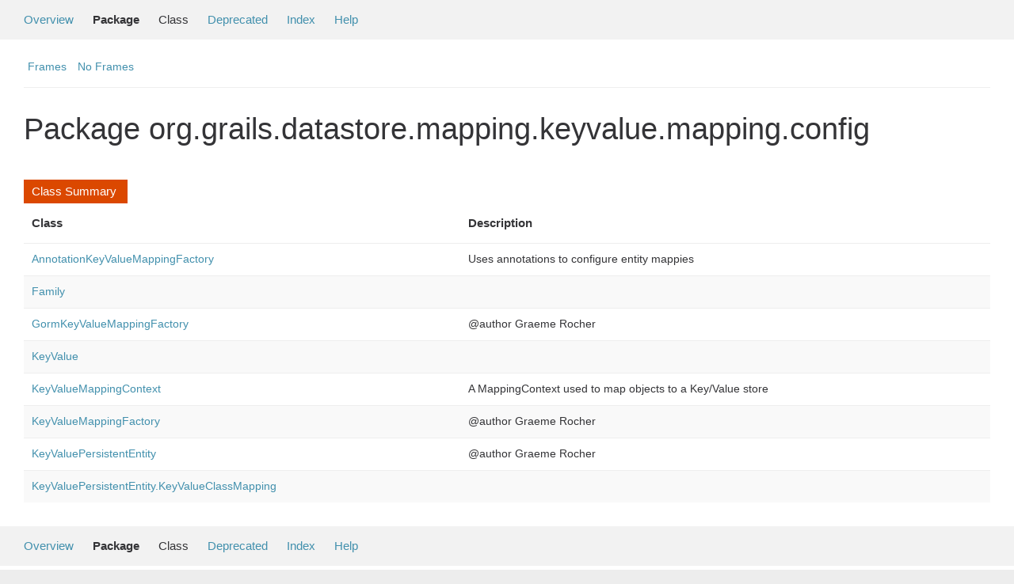

--- FILE ---
content_type: text/html; charset=utf-8
request_url: https://gorm.grails.org/latest/rx/rest-client/api/org/grails/datastore/mapping/keyvalue/mapping/config/package-summary.html
body_size: -16
content:
<!DOCTYPE html>
<html lang="en">
<head>
    <title>Redirecting...</title>
    <meta http-equiv="refresh" content="0; url=https://grails.apache.org/docs-legacy-gorm/latest/rx/rest-client/api/org/grails/datastore/mapping/keyvalue/mapping/config/package-summary.html"/>
</head>
<body>
<p>This page has moved to <a href="https://grails.apache.org/docs-legacy-gorm/latest/rx/rest-client/api/org/grails/datastore/mapping/keyvalue/mapping/config/package-summary.html">https://grails.apache.org/docs-legacy-gorm/latest/rx/rest-client/api/org/grails/datastore/mapping/keyvalue/mapping/config/package-summary.html</a></p>
</body>
</html>


--- FILE ---
content_type: text/html
request_url: https://grails.apache.org/docs-legacy-gorm/latest/rx/rest-client/api/org/grails/datastore/mapping/keyvalue/mapping/config/package-summary.html
body_size: 1469
content:
<!--

     Licensed to the Apache Software Foundation (ASF) under one
     or more contributor license agreements.  See the NOTICE file
     distributed with this work for additional information
     regarding copyright ownership.  The ASF licenses this file
     to you under the Apache License, Version 2.0 (the
     "License"); you may not use this file except in compliance
     with the License.  You may obtain a copy of the License at

       http://www.apache.org/licenses/LICENSE-2.0

     Unless required by applicable law or agreed to in writing,
     software distributed under the License is distributed on an
     "AS IS" BASIS, WITHOUT WARRANTIES OR CONDITIONS OF ANY
     KIND, either express or implied.  See the License for the
     specific language governing permissions and limitations
     under the License.

-->
<!DOCTYPE HTML PUBLIC "-//W3C//DTD HTML 4.01 Transitional//EN" "http://www.w3.org/TR/html4/loose.dtd">
<html>
<head>

<title>org.grails.datastore.mapping.keyvalue.mapping.config</title>
<meta name="keywords" content="org.grails.datastore.mapping.keyvalue.mapping.config package">
<meta http-equiv="Content-Type" content="text/html; charset=UTF-8">
<link rel ="stylesheet" TYPE="text/css" HREF="../../../../../../../stylesheet.css" title="Style">
<link href="../../../../../../../groovy.ico" type="image/x-icon" rel="shortcut icon">
<link href="../../../../../../../groovy.ico" type="image/x-icon" rel="icon">
<script type="text/javascript">
function windowTitle()
{
    parent.document.title="org.grails.datastore.mapping.keyvalue.mapping.config";
}
</script>
<noscript>
</noscript>

    <!-- Matomo -->
    <script>
      var _paq = window._paq = window._paq || [];
      /* tracker methods like "setCustomDimension" should be called before "trackPageView" */
      _paq.push(["setDoNotTrack", true]);
      _paq.push(["disableCookies"]);
      _paq.push(['trackPageView']);
      _paq.push(['enableLinkTracking']);
      (function() {
        var u="https://analytics.apache.org/";
        _paq.push(['setTrackerUrl', u+'matomo.php']);
        _paq.push(['setSiteId', '79']);
        var d=document, g=d.createElement('script'), s=d.getElementsByTagName('script')[0];
        g.async=true; g.src=u+'matomo.js'; s.parentNode.insertBefore(g,s);
      })();
    </script>
    <!-- End Matomo Code -->

</head>

<body class="center" onload="windowTitle();">

<!-- ========= START OF TOP NAVBAR ======= -->
<div class="topNav"><a name="navbar_top">
    <!--   -->
</a><a href="#skip-navbar_top" title="Skip navigation links"></a><a name="navbar_top_firstrow">
    <!--   -->
</a>
<a name="navbar_top_firstrow"><!-- --></a>
<ul class="navList" title="Navigation">
    <li><a href="../../../../../../../overview-summary.html">Overview</a></li>
    <li class="navBarCell1Rev">Package</li>
    <li>Class</li>
    <li><a href="../../../../../../../deprecated-list.html">Deprecated</a></li>
    <li><a href="../../../../../../../index-all.html">Index</a></li>
    <li><a href="../../../../../../../help-doc.html">Help</a></li>
</ul>
</div>

<div class="subNav">
    <ul class="navList">
        <li><a href="../../../../../../../index.html?org/grails/datastore/mapping/keyvalue/mapping/config/package-summary.html" target="_top">Frames</a></li>
        <li><a href="package-summary.html" target="_top">No Frames</a></li>
    </ul>
</div>

<!-- ========= END OF TOP NAVBAR ========= -->

<div class="header">
    <h1 class="title">Package org.grails.datastore.mapping.keyvalue.mapping.config</h1>
</div>



<div class="contentContainer">




    <div class="summary">
        <ul class="blockList">
            <li class="blockList">
                <table border="0" cellpadding="3" cellspacing="0" summary="Class Summary">
                    <caption><span>Class Summary</span><span class="tabEnd">&nbsp;</span></caption>
                    <tbody>
                    <tr>
                        <th class="colFirst" scope="col">Class</th>
                        <th class="colLast" scope="col">Description</th>
                    </tr>
<tr class="altColor">
                            <td class="colOne">
                                <strong><a href="AnnotationKeyValueMappingFactory.html" title="class in org/grails/datastore/mapping/keyvalue/mapping/config">
                                    AnnotationKeyValueMappingFactory
                                </a></strong>
                            </td>
                            <td>Uses annotations to configure entity mappies</td>
                        </tr>
<tr class="altColor">
                            <td class="colOne">
                                <strong><a href="Family.html" title="class in org/grails/datastore/mapping/keyvalue/mapping/config">
                                    Family
                                </a></strong>
                            </td>
                            <td></td>
                        </tr>
<tr class="altColor">
                            <td class="colOne">
                                <strong><a href="GormKeyValueMappingFactory.html" title="class in org/grails/datastore/mapping/keyvalue/mapping/config">
                                    GormKeyValueMappingFactory
                                </a></strong>
                            </td>
                            <td>@author Graeme Rocher</td>
                        </tr>
<tr class="altColor">
                            <td class="colOne">
                                <strong><a href="KeyValue.html" title="class in org/grails/datastore/mapping/keyvalue/mapping/config">
                                    KeyValue
                                </a></strong>
                            </td>
                            <td></td>
                        </tr>
<tr class="altColor">
                            <td class="colOne">
                                <strong><a href="KeyValueMappingContext.html" title="class in org/grails/datastore/mapping/keyvalue/mapping/config">
                                    KeyValueMappingContext
                                </a></strong>
                            </td>
                            <td>A MappingContext used to map objects to a Key/Value store</td>
                        </tr>
<tr class="altColor">
                            <td class="colOne">
                                <strong><a href="KeyValueMappingFactory.html" title="class in org/grails/datastore/mapping/keyvalue/mapping/config">
                                    KeyValueMappingFactory
                                </a></strong>
                            </td>
                            <td>@author Graeme Rocher</td>
                        </tr>
<tr class="altColor">
                            <td class="colOne">
                                <strong><a href="KeyValuePersistentEntity.html" title="class in org/grails/datastore/mapping/keyvalue/mapping/config">
                                    KeyValuePersistentEntity
                                </a></strong>
                            </td>
                            <td>@author Graeme Rocher</td>
                        </tr>
<tr class="altColor">
                            <td class="colOne">
                                <strong><a href="KeyValuePersistentEntity.KeyValueClassMapping.html" title="class in org/grails/datastore/mapping/keyvalue/mapping/config">
                                    KeyValuePersistentEntity.KeyValueClassMapping
                                </a></strong>
                            </td>
                            <td></td>
                        </tr>

                    </tbody>
                </table>
            </li>
            </ul>
        </div>
    






</div>

<!-- ======= START OF BOTTOM NAVBAR ====== -->
<div class="bottomNav"><a name="navbar_bottom">
    <!--   -->
</a><a href="#skip-navbar_bottom" title="Skip navigation links"></a><a name="navbar_bottom_firstrow">
    <!--   -->
</a>
    <ul class="navList" title="Navigation">
        <li><a href="overview-summary.html">Overview</a></li>
        <li class="navBarCell1Rev">Package</li>
        <li>Class</li>
        <li><a href="deprecated-list.html">Deprecated</a></li>
        <li><a href="index-all.html">Index</a></li>
        <li><a href="help-doc.html">Help</a></li>
    </ul>
</div>
<div class="subNav">
    <div>
        <ul class="navList">
            <li><a href="index.html?deprecated-list.html" target="_top">Frames</a></li>
            <li><a href="deprecated-list.html" target="_top">No Frames</a></li>
        </ul>
    </div>

    <div class="aboutLanguage"><em></em></div>
    <a name="skip-navbar_bottom">
        <!--   -->
    </a></div>
<!-- ======== END OF BOTTOM NAVBAR ======= -->

</body>
</html>
